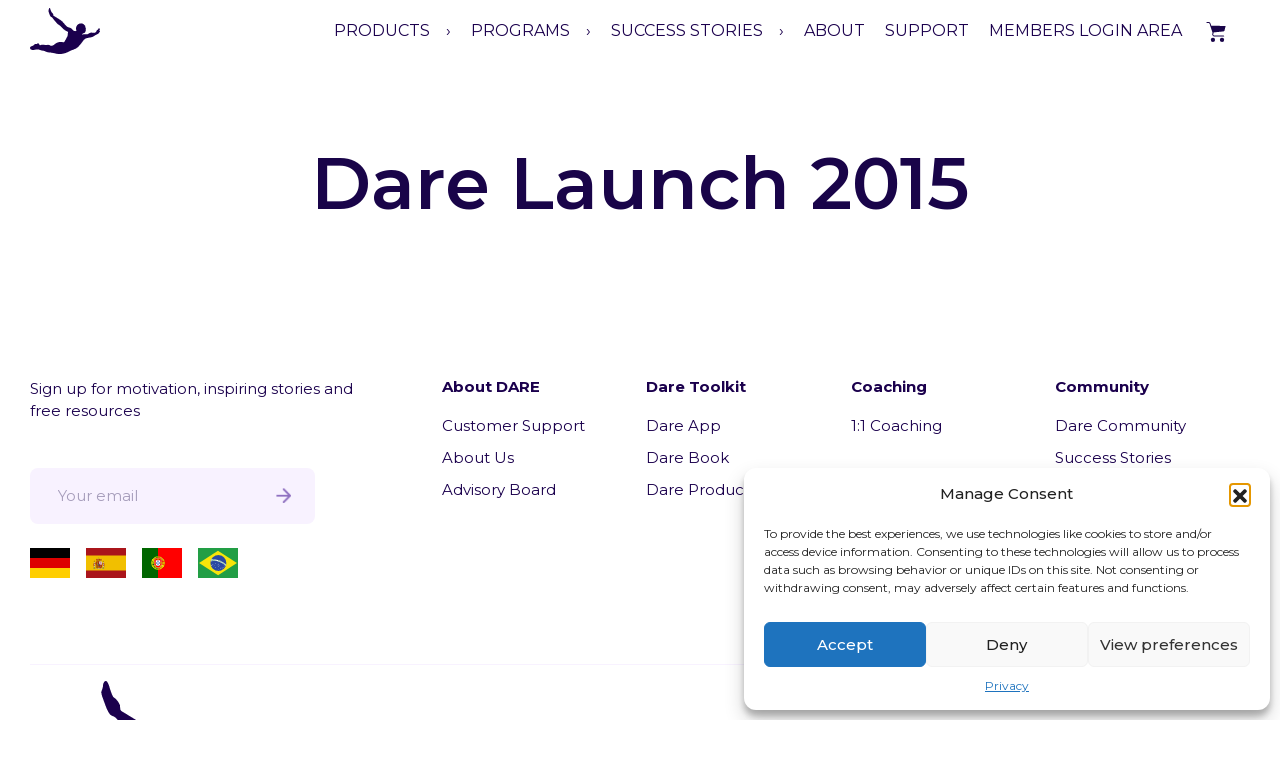

--- FILE ---
content_type: text/html; charset=utf-8
request_url: https://www.google.com/recaptcha/api2/anchor?ar=1&k=6LeOx8opAAAAANPTo5lxuvGn2ZE2yjGuNmxAkJsa&co=aHR0cHM6Ly93d3cuZGFyZXJlc3BvbnNlLmNvbTo0NDM.&hl=en&v=PoyoqOPhxBO7pBk68S4YbpHZ&size=invisible&anchor-ms=20000&execute-ms=30000&cb=qak9kop46wem
body_size: 48803
content:
<!DOCTYPE HTML><html dir="ltr" lang="en"><head><meta http-equiv="Content-Type" content="text/html; charset=UTF-8">
<meta http-equiv="X-UA-Compatible" content="IE=edge">
<title>reCAPTCHA</title>
<style type="text/css">
/* cyrillic-ext */
@font-face {
  font-family: 'Roboto';
  font-style: normal;
  font-weight: 400;
  font-stretch: 100%;
  src: url(//fonts.gstatic.com/s/roboto/v48/KFO7CnqEu92Fr1ME7kSn66aGLdTylUAMa3GUBHMdazTgWw.woff2) format('woff2');
  unicode-range: U+0460-052F, U+1C80-1C8A, U+20B4, U+2DE0-2DFF, U+A640-A69F, U+FE2E-FE2F;
}
/* cyrillic */
@font-face {
  font-family: 'Roboto';
  font-style: normal;
  font-weight: 400;
  font-stretch: 100%;
  src: url(//fonts.gstatic.com/s/roboto/v48/KFO7CnqEu92Fr1ME7kSn66aGLdTylUAMa3iUBHMdazTgWw.woff2) format('woff2');
  unicode-range: U+0301, U+0400-045F, U+0490-0491, U+04B0-04B1, U+2116;
}
/* greek-ext */
@font-face {
  font-family: 'Roboto';
  font-style: normal;
  font-weight: 400;
  font-stretch: 100%;
  src: url(//fonts.gstatic.com/s/roboto/v48/KFO7CnqEu92Fr1ME7kSn66aGLdTylUAMa3CUBHMdazTgWw.woff2) format('woff2');
  unicode-range: U+1F00-1FFF;
}
/* greek */
@font-face {
  font-family: 'Roboto';
  font-style: normal;
  font-weight: 400;
  font-stretch: 100%;
  src: url(//fonts.gstatic.com/s/roboto/v48/KFO7CnqEu92Fr1ME7kSn66aGLdTylUAMa3-UBHMdazTgWw.woff2) format('woff2');
  unicode-range: U+0370-0377, U+037A-037F, U+0384-038A, U+038C, U+038E-03A1, U+03A3-03FF;
}
/* math */
@font-face {
  font-family: 'Roboto';
  font-style: normal;
  font-weight: 400;
  font-stretch: 100%;
  src: url(//fonts.gstatic.com/s/roboto/v48/KFO7CnqEu92Fr1ME7kSn66aGLdTylUAMawCUBHMdazTgWw.woff2) format('woff2');
  unicode-range: U+0302-0303, U+0305, U+0307-0308, U+0310, U+0312, U+0315, U+031A, U+0326-0327, U+032C, U+032F-0330, U+0332-0333, U+0338, U+033A, U+0346, U+034D, U+0391-03A1, U+03A3-03A9, U+03B1-03C9, U+03D1, U+03D5-03D6, U+03F0-03F1, U+03F4-03F5, U+2016-2017, U+2034-2038, U+203C, U+2040, U+2043, U+2047, U+2050, U+2057, U+205F, U+2070-2071, U+2074-208E, U+2090-209C, U+20D0-20DC, U+20E1, U+20E5-20EF, U+2100-2112, U+2114-2115, U+2117-2121, U+2123-214F, U+2190, U+2192, U+2194-21AE, U+21B0-21E5, U+21F1-21F2, U+21F4-2211, U+2213-2214, U+2216-22FF, U+2308-230B, U+2310, U+2319, U+231C-2321, U+2336-237A, U+237C, U+2395, U+239B-23B7, U+23D0, U+23DC-23E1, U+2474-2475, U+25AF, U+25B3, U+25B7, U+25BD, U+25C1, U+25CA, U+25CC, U+25FB, U+266D-266F, U+27C0-27FF, U+2900-2AFF, U+2B0E-2B11, U+2B30-2B4C, U+2BFE, U+3030, U+FF5B, U+FF5D, U+1D400-1D7FF, U+1EE00-1EEFF;
}
/* symbols */
@font-face {
  font-family: 'Roboto';
  font-style: normal;
  font-weight: 400;
  font-stretch: 100%;
  src: url(//fonts.gstatic.com/s/roboto/v48/KFO7CnqEu92Fr1ME7kSn66aGLdTylUAMaxKUBHMdazTgWw.woff2) format('woff2');
  unicode-range: U+0001-000C, U+000E-001F, U+007F-009F, U+20DD-20E0, U+20E2-20E4, U+2150-218F, U+2190, U+2192, U+2194-2199, U+21AF, U+21E6-21F0, U+21F3, U+2218-2219, U+2299, U+22C4-22C6, U+2300-243F, U+2440-244A, U+2460-24FF, U+25A0-27BF, U+2800-28FF, U+2921-2922, U+2981, U+29BF, U+29EB, U+2B00-2BFF, U+4DC0-4DFF, U+FFF9-FFFB, U+10140-1018E, U+10190-1019C, U+101A0, U+101D0-101FD, U+102E0-102FB, U+10E60-10E7E, U+1D2C0-1D2D3, U+1D2E0-1D37F, U+1F000-1F0FF, U+1F100-1F1AD, U+1F1E6-1F1FF, U+1F30D-1F30F, U+1F315, U+1F31C, U+1F31E, U+1F320-1F32C, U+1F336, U+1F378, U+1F37D, U+1F382, U+1F393-1F39F, U+1F3A7-1F3A8, U+1F3AC-1F3AF, U+1F3C2, U+1F3C4-1F3C6, U+1F3CA-1F3CE, U+1F3D4-1F3E0, U+1F3ED, U+1F3F1-1F3F3, U+1F3F5-1F3F7, U+1F408, U+1F415, U+1F41F, U+1F426, U+1F43F, U+1F441-1F442, U+1F444, U+1F446-1F449, U+1F44C-1F44E, U+1F453, U+1F46A, U+1F47D, U+1F4A3, U+1F4B0, U+1F4B3, U+1F4B9, U+1F4BB, U+1F4BF, U+1F4C8-1F4CB, U+1F4D6, U+1F4DA, U+1F4DF, U+1F4E3-1F4E6, U+1F4EA-1F4ED, U+1F4F7, U+1F4F9-1F4FB, U+1F4FD-1F4FE, U+1F503, U+1F507-1F50B, U+1F50D, U+1F512-1F513, U+1F53E-1F54A, U+1F54F-1F5FA, U+1F610, U+1F650-1F67F, U+1F687, U+1F68D, U+1F691, U+1F694, U+1F698, U+1F6AD, U+1F6B2, U+1F6B9-1F6BA, U+1F6BC, U+1F6C6-1F6CF, U+1F6D3-1F6D7, U+1F6E0-1F6EA, U+1F6F0-1F6F3, U+1F6F7-1F6FC, U+1F700-1F7FF, U+1F800-1F80B, U+1F810-1F847, U+1F850-1F859, U+1F860-1F887, U+1F890-1F8AD, U+1F8B0-1F8BB, U+1F8C0-1F8C1, U+1F900-1F90B, U+1F93B, U+1F946, U+1F984, U+1F996, U+1F9E9, U+1FA00-1FA6F, U+1FA70-1FA7C, U+1FA80-1FA89, U+1FA8F-1FAC6, U+1FACE-1FADC, U+1FADF-1FAE9, U+1FAF0-1FAF8, U+1FB00-1FBFF;
}
/* vietnamese */
@font-face {
  font-family: 'Roboto';
  font-style: normal;
  font-weight: 400;
  font-stretch: 100%;
  src: url(//fonts.gstatic.com/s/roboto/v48/KFO7CnqEu92Fr1ME7kSn66aGLdTylUAMa3OUBHMdazTgWw.woff2) format('woff2');
  unicode-range: U+0102-0103, U+0110-0111, U+0128-0129, U+0168-0169, U+01A0-01A1, U+01AF-01B0, U+0300-0301, U+0303-0304, U+0308-0309, U+0323, U+0329, U+1EA0-1EF9, U+20AB;
}
/* latin-ext */
@font-face {
  font-family: 'Roboto';
  font-style: normal;
  font-weight: 400;
  font-stretch: 100%;
  src: url(//fonts.gstatic.com/s/roboto/v48/KFO7CnqEu92Fr1ME7kSn66aGLdTylUAMa3KUBHMdazTgWw.woff2) format('woff2');
  unicode-range: U+0100-02BA, U+02BD-02C5, U+02C7-02CC, U+02CE-02D7, U+02DD-02FF, U+0304, U+0308, U+0329, U+1D00-1DBF, U+1E00-1E9F, U+1EF2-1EFF, U+2020, U+20A0-20AB, U+20AD-20C0, U+2113, U+2C60-2C7F, U+A720-A7FF;
}
/* latin */
@font-face {
  font-family: 'Roboto';
  font-style: normal;
  font-weight: 400;
  font-stretch: 100%;
  src: url(//fonts.gstatic.com/s/roboto/v48/KFO7CnqEu92Fr1ME7kSn66aGLdTylUAMa3yUBHMdazQ.woff2) format('woff2');
  unicode-range: U+0000-00FF, U+0131, U+0152-0153, U+02BB-02BC, U+02C6, U+02DA, U+02DC, U+0304, U+0308, U+0329, U+2000-206F, U+20AC, U+2122, U+2191, U+2193, U+2212, U+2215, U+FEFF, U+FFFD;
}
/* cyrillic-ext */
@font-face {
  font-family: 'Roboto';
  font-style: normal;
  font-weight: 500;
  font-stretch: 100%;
  src: url(//fonts.gstatic.com/s/roboto/v48/KFO7CnqEu92Fr1ME7kSn66aGLdTylUAMa3GUBHMdazTgWw.woff2) format('woff2');
  unicode-range: U+0460-052F, U+1C80-1C8A, U+20B4, U+2DE0-2DFF, U+A640-A69F, U+FE2E-FE2F;
}
/* cyrillic */
@font-face {
  font-family: 'Roboto';
  font-style: normal;
  font-weight: 500;
  font-stretch: 100%;
  src: url(//fonts.gstatic.com/s/roboto/v48/KFO7CnqEu92Fr1ME7kSn66aGLdTylUAMa3iUBHMdazTgWw.woff2) format('woff2');
  unicode-range: U+0301, U+0400-045F, U+0490-0491, U+04B0-04B1, U+2116;
}
/* greek-ext */
@font-face {
  font-family: 'Roboto';
  font-style: normal;
  font-weight: 500;
  font-stretch: 100%;
  src: url(//fonts.gstatic.com/s/roboto/v48/KFO7CnqEu92Fr1ME7kSn66aGLdTylUAMa3CUBHMdazTgWw.woff2) format('woff2');
  unicode-range: U+1F00-1FFF;
}
/* greek */
@font-face {
  font-family: 'Roboto';
  font-style: normal;
  font-weight: 500;
  font-stretch: 100%;
  src: url(//fonts.gstatic.com/s/roboto/v48/KFO7CnqEu92Fr1ME7kSn66aGLdTylUAMa3-UBHMdazTgWw.woff2) format('woff2');
  unicode-range: U+0370-0377, U+037A-037F, U+0384-038A, U+038C, U+038E-03A1, U+03A3-03FF;
}
/* math */
@font-face {
  font-family: 'Roboto';
  font-style: normal;
  font-weight: 500;
  font-stretch: 100%;
  src: url(//fonts.gstatic.com/s/roboto/v48/KFO7CnqEu92Fr1ME7kSn66aGLdTylUAMawCUBHMdazTgWw.woff2) format('woff2');
  unicode-range: U+0302-0303, U+0305, U+0307-0308, U+0310, U+0312, U+0315, U+031A, U+0326-0327, U+032C, U+032F-0330, U+0332-0333, U+0338, U+033A, U+0346, U+034D, U+0391-03A1, U+03A3-03A9, U+03B1-03C9, U+03D1, U+03D5-03D6, U+03F0-03F1, U+03F4-03F5, U+2016-2017, U+2034-2038, U+203C, U+2040, U+2043, U+2047, U+2050, U+2057, U+205F, U+2070-2071, U+2074-208E, U+2090-209C, U+20D0-20DC, U+20E1, U+20E5-20EF, U+2100-2112, U+2114-2115, U+2117-2121, U+2123-214F, U+2190, U+2192, U+2194-21AE, U+21B0-21E5, U+21F1-21F2, U+21F4-2211, U+2213-2214, U+2216-22FF, U+2308-230B, U+2310, U+2319, U+231C-2321, U+2336-237A, U+237C, U+2395, U+239B-23B7, U+23D0, U+23DC-23E1, U+2474-2475, U+25AF, U+25B3, U+25B7, U+25BD, U+25C1, U+25CA, U+25CC, U+25FB, U+266D-266F, U+27C0-27FF, U+2900-2AFF, U+2B0E-2B11, U+2B30-2B4C, U+2BFE, U+3030, U+FF5B, U+FF5D, U+1D400-1D7FF, U+1EE00-1EEFF;
}
/* symbols */
@font-face {
  font-family: 'Roboto';
  font-style: normal;
  font-weight: 500;
  font-stretch: 100%;
  src: url(//fonts.gstatic.com/s/roboto/v48/KFO7CnqEu92Fr1ME7kSn66aGLdTylUAMaxKUBHMdazTgWw.woff2) format('woff2');
  unicode-range: U+0001-000C, U+000E-001F, U+007F-009F, U+20DD-20E0, U+20E2-20E4, U+2150-218F, U+2190, U+2192, U+2194-2199, U+21AF, U+21E6-21F0, U+21F3, U+2218-2219, U+2299, U+22C4-22C6, U+2300-243F, U+2440-244A, U+2460-24FF, U+25A0-27BF, U+2800-28FF, U+2921-2922, U+2981, U+29BF, U+29EB, U+2B00-2BFF, U+4DC0-4DFF, U+FFF9-FFFB, U+10140-1018E, U+10190-1019C, U+101A0, U+101D0-101FD, U+102E0-102FB, U+10E60-10E7E, U+1D2C0-1D2D3, U+1D2E0-1D37F, U+1F000-1F0FF, U+1F100-1F1AD, U+1F1E6-1F1FF, U+1F30D-1F30F, U+1F315, U+1F31C, U+1F31E, U+1F320-1F32C, U+1F336, U+1F378, U+1F37D, U+1F382, U+1F393-1F39F, U+1F3A7-1F3A8, U+1F3AC-1F3AF, U+1F3C2, U+1F3C4-1F3C6, U+1F3CA-1F3CE, U+1F3D4-1F3E0, U+1F3ED, U+1F3F1-1F3F3, U+1F3F5-1F3F7, U+1F408, U+1F415, U+1F41F, U+1F426, U+1F43F, U+1F441-1F442, U+1F444, U+1F446-1F449, U+1F44C-1F44E, U+1F453, U+1F46A, U+1F47D, U+1F4A3, U+1F4B0, U+1F4B3, U+1F4B9, U+1F4BB, U+1F4BF, U+1F4C8-1F4CB, U+1F4D6, U+1F4DA, U+1F4DF, U+1F4E3-1F4E6, U+1F4EA-1F4ED, U+1F4F7, U+1F4F9-1F4FB, U+1F4FD-1F4FE, U+1F503, U+1F507-1F50B, U+1F50D, U+1F512-1F513, U+1F53E-1F54A, U+1F54F-1F5FA, U+1F610, U+1F650-1F67F, U+1F687, U+1F68D, U+1F691, U+1F694, U+1F698, U+1F6AD, U+1F6B2, U+1F6B9-1F6BA, U+1F6BC, U+1F6C6-1F6CF, U+1F6D3-1F6D7, U+1F6E0-1F6EA, U+1F6F0-1F6F3, U+1F6F7-1F6FC, U+1F700-1F7FF, U+1F800-1F80B, U+1F810-1F847, U+1F850-1F859, U+1F860-1F887, U+1F890-1F8AD, U+1F8B0-1F8BB, U+1F8C0-1F8C1, U+1F900-1F90B, U+1F93B, U+1F946, U+1F984, U+1F996, U+1F9E9, U+1FA00-1FA6F, U+1FA70-1FA7C, U+1FA80-1FA89, U+1FA8F-1FAC6, U+1FACE-1FADC, U+1FADF-1FAE9, U+1FAF0-1FAF8, U+1FB00-1FBFF;
}
/* vietnamese */
@font-face {
  font-family: 'Roboto';
  font-style: normal;
  font-weight: 500;
  font-stretch: 100%;
  src: url(//fonts.gstatic.com/s/roboto/v48/KFO7CnqEu92Fr1ME7kSn66aGLdTylUAMa3OUBHMdazTgWw.woff2) format('woff2');
  unicode-range: U+0102-0103, U+0110-0111, U+0128-0129, U+0168-0169, U+01A0-01A1, U+01AF-01B0, U+0300-0301, U+0303-0304, U+0308-0309, U+0323, U+0329, U+1EA0-1EF9, U+20AB;
}
/* latin-ext */
@font-face {
  font-family: 'Roboto';
  font-style: normal;
  font-weight: 500;
  font-stretch: 100%;
  src: url(//fonts.gstatic.com/s/roboto/v48/KFO7CnqEu92Fr1ME7kSn66aGLdTylUAMa3KUBHMdazTgWw.woff2) format('woff2');
  unicode-range: U+0100-02BA, U+02BD-02C5, U+02C7-02CC, U+02CE-02D7, U+02DD-02FF, U+0304, U+0308, U+0329, U+1D00-1DBF, U+1E00-1E9F, U+1EF2-1EFF, U+2020, U+20A0-20AB, U+20AD-20C0, U+2113, U+2C60-2C7F, U+A720-A7FF;
}
/* latin */
@font-face {
  font-family: 'Roboto';
  font-style: normal;
  font-weight: 500;
  font-stretch: 100%;
  src: url(//fonts.gstatic.com/s/roboto/v48/KFO7CnqEu92Fr1ME7kSn66aGLdTylUAMa3yUBHMdazQ.woff2) format('woff2');
  unicode-range: U+0000-00FF, U+0131, U+0152-0153, U+02BB-02BC, U+02C6, U+02DA, U+02DC, U+0304, U+0308, U+0329, U+2000-206F, U+20AC, U+2122, U+2191, U+2193, U+2212, U+2215, U+FEFF, U+FFFD;
}
/* cyrillic-ext */
@font-face {
  font-family: 'Roboto';
  font-style: normal;
  font-weight: 900;
  font-stretch: 100%;
  src: url(//fonts.gstatic.com/s/roboto/v48/KFO7CnqEu92Fr1ME7kSn66aGLdTylUAMa3GUBHMdazTgWw.woff2) format('woff2');
  unicode-range: U+0460-052F, U+1C80-1C8A, U+20B4, U+2DE0-2DFF, U+A640-A69F, U+FE2E-FE2F;
}
/* cyrillic */
@font-face {
  font-family: 'Roboto';
  font-style: normal;
  font-weight: 900;
  font-stretch: 100%;
  src: url(//fonts.gstatic.com/s/roboto/v48/KFO7CnqEu92Fr1ME7kSn66aGLdTylUAMa3iUBHMdazTgWw.woff2) format('woff2');
  unicode-range: U+0301, U+0400-045F, U+0490-0491, U+04B0-04B1, U+2116;
}
/* greek-ext */
@font-face {
  font-family: 'Roboto';
  font-style: normal;
  font-weight: 900;
  font-stretch: 100%;
  src: url(//fonts.gstatic.com/s/roboto/v48/KFO7CnqEu92Fr1ME7kSn66aGLdTylUAMa3CUBHMdazTgWw.woff2) format('woff2');
  unicode-range: U+1F00-1FFF;
}
/* greek */
@font-face {
  font-family: 'Roboto';
  font-style: normal;
  font-weight: 900;
  font-stretch: 100%;
  src: url(//fonts.gstatic.com/s/roboto/v48/KFO7CnqEu92Fr1ME7kSn66aGLdTylUAMa3-UBHMdazTgWw.woff2) format('woff2');
  unicode-range: U+0370-0377, U+037A-037F, U+0384-038A, U+038C, U+038E-03A1, U+03A3-03FF;
}
/* math */
@font-face {
  font-family: 'Roboto';
  font-style: normal;
  font-weight: 900;
  font-stretch: 100%;
  src: url(//fonts.gstatic.com/s/roboto/v48/KFO7CnqEu92Fr1ME7kSn66aGLdTylUAMawCUBHMdazTgWw.woff2) format('woff2');
  unicode-range: U+0302-0303, U+0305, U+0307-0308, U+0310, U+0312, U+0315, U+031A, U+0326-0327, U+032C, U+032F-0330, U+0332-0333, U+0338, U+033A, U+0346, U+034D, U+0391-03A1, U+03A3-03A9, U+03B1-03C9, U+03D1, U+03D5-03D6, U+03F0-03F1, U+03F4-03F5, U+2016-2017, U+2034-2038, U+203C, U+2040, U+2043, U+2047, U+2050, U+2057, U+205F, U+2070-2071, U+2074-208E, U+2090-209C, U+20D0-20DC, U+20E1, U+20E5-20EF, U+2100-2112, U+2114-2115, U+2117-2121, U+2123-214F, U+2190, U+2192, U+2194-21AE, U+21B0-21E5, U+21F1-21F2, U+21F4-2211, U+2213-2214, U+2216-22FF, U+2308-230B, U+2310, U+2319, U+231C-2321, U+2336-237A, U+237C, U+2395, U+239B-23B7, U+23D0, U+23DC-23E1, U+2474-2475, U+25AF, U+25B3, U+25B7, U+25BD, U+25C1, U+25CA, U+25CC, U+25FB, U+266D-266F, U+27C0-27FF, U+2900-2AFF, U+2B0E-2B11, U+2B30-2B4C, U+2BFE, U+3030, U+FF5B, U+FF5D, U+1D400-1D7FF, U+1EE00-1EEFF;
}
/* symbols */
@font-face {
  font-family: 'Roboto';
  font-style: normal;
  font-weight: 900;
  font-stretch: 100%;
  src: url(//fonts.gstatic.com/s/roboto/v48/KFO7CnqEu92Fr1ME7kSn66aGLdTylUAMaxKUBHMdazTgWw.woff2) format('woff2');
  unicode-range: U+0001-000C, U+000E-001F, U+007F-009F, U+20DD-20E0, U+20E2-20E4, U+2150-218F, U+2190, U+2192, U+2194-2199, U+21AF, U+21E6-21F0, U+21F3, U+2218-2219, U+2299, U+22C4-22C6, U+2300-243F, U+2440-244A, U+2460-24FF, U+25A0-27BF, U+2800-28FF, U+2921-2922, U+2981, U+29BF, U+29EB, U+2B00-2BFF, U+4DC0-4DFF, U+FFF9-FFFB, U+10140-1018E, U+10190-1019C, U+101A0, U+101D0-101FD, U+102E0-102FB, U+10E60-10E7E, U+1D2C0-1D2D3, U+1D2E0-1D37F, U+1F000-1F0FF, U+1F100-1F1AD, U+1F1E6-1F1FF, U+1F30D-1F30F, U+1F315, U+1F31C, U+1F31E, U+1F320-1F32C, U+1F336, U+1F378, U+1F37D, U+1F382, U+1F393-1F39F, U+1F3A7-1F3A8, U+1F3AC-1F3AF, U+1F3C2, U+1F3C4-1F3C6, U+1F3CA-1F3CE, U+1F3D4-1F3E0, U+1F3ED, U+1F3F1-1F3F3, U+1F3F5-1F3F7, U+1F408, U+1F415, U+1F41F, U+1F426, U+1F43F, U+1F441-1F442, U+1F444, U+1F446-1F449, U+1F44C-1F44E, U+1F453, U+1F46A, U+1F47D, U+1F4A3, U+1F4B0, U+1F4B3, U+1F4B9, U+1F4BB, U+1F4BF, U+1F4C8-1F4CB, U+1F4D6, U+1F4DA, U+1F4DF, U+1F4E3-1F4E6, U+1F4EA-1F4ED, U+1F4F7, U+1F4F9-1F4FB, U+1F4FD-1F4FE, U+1F503, U+1F507-1F50B, U+1F50D, U+1F512-1F513, U+1F53E-1F54A, U+1F54F-1F5FA, U+1F610, U+1F650-1F67F, U+1F687, U+1F68D, U+1F691, U+1F694, U+1F698, U+1F6AD, U+1F6B2, U+1F6B9-1F6BA, U+1F6BC, U+1F6C6-1F6CF, U+1F6D3-1F6D7, U+1F6E0-1F6EA, U+1F6F0-1F6F3, U+1F6F7-1F6FC, U+1F700-1F7FF, U+1F800-1F80B, U+1F810-1F847, U+1F850-1F859, U+1F860-1F887, U+1F890-1F8AD, U+1F8B0-1F8BB, U+1F8C0-1F8C1, U+1F900-1F90B, U+1F93B, U+1F946, U+1F984, U+1F996, U+1F9E9, U+1FA00-1FA6F, U+1FA70-1FA7C, U+1FA80-1FA89, U+1FA8F-1FAC6, U+1FACE-1FADC, U+1FADF-1FAE9, U+1FAF0-1FAF8, U+1FB00-1FBFF;
}
/* vietnamese */
@font-face {
  font-family: 'Roboto';
  font-style: normal;
  font-weight: 900;
  font-stretch: 100%;
  src: url(//fonts.gstatic.com/s/roboto/v48/KFO7CnqEu92Fr1ME7kSn66aGLdTylUAMa3OUBHMdazTgWw.woff2) format('woff2');
  unicode-range: U+0102-0103, U+0110-0111, U+0128-0129, U+0168-0169, U+01A0-01A1, U+01AF-01B0, U+0300-0301, U+0303-0304, U+0308-0309, U+0323, U+0329, U+1EA0-1EF9, U+20AB;
}
/* latin-ext */
@font-face {
  font-family: 'Roboto';
  font-style: normal;
  font-weight: 900;
  font-stretch: 100%;
  src: url(//fonts.gstatic.com/s/roboto/v48/KFO7CnqEu92Fr1ME7kSn66aGLdTylUAMa3KUBHMdazTgWw.woff2) format('woff2');
  unicode-range: U+0100-02BA, U+02BD-02C5, U+02C7-02CC, U+02CE-02D7, U+02DD-02FF, U+0304, U+0308, U+0329, U+1D00-1DBF, U+1E00-1E9F, U+1EF2-1EFF, U+2020, U+20A0-20AB, U+20AD-20C0, U+2113, U+2C60-2C7F, U+A720-A7FF;
}
/* latin */
@font-face {
  font-family: 'Roboto';
  font-style: normal;
  font-weight: 900;
  font-stretch: 100%;
  src: url(//fonts.gstatic.com/s/roboto/v48/KFO7CnqEu92Fr1ME7kSn66aGLdTylUAMa3yUBHMdazQ.woff2) format('woff2');
  unicode-range: U+0000-00FF, U+0131, U+0152-0153, U+02BB-02BC, U+02C6, U+02DA, U+02DC, U+0304, U+0308, U+0329, U+2000-206F, U+20AC, U+2122, U+2191, U+2193, U+2212, U+2215, U+FEFF, U+FFFD;
}

</style>
<link rel="stylesheet" type="text/css" href="https://www.gstatic.com/recaptcha/releases/PoyoqOPhxBO7pBk68S4YbpHZ/styles__ltr.css">
<script nonce="PWqB58Ry9ky9Wg8FgDQ4Bw" type="text/javascript">window['__recaptcha_api'] = 'https://www.google.com/recaptcha/api2/';</script>
<script type="text/javascript" src="https://www.gstatic.com/recaptcha/releases/PoyoqOPhxBO7pBk68S4YbpHZ/recaptcha__en.js" nonce="PWqB58Ry9ky9Wg8FgDQ4Bw">
      
    </script></head>
<body><div id="rc-anchor-alert" class="rc-anchor-alert"></div>
<input type="hidden" id="recaptcha-token" value="[base64]">
<script type="text/javascript" nonce="PWqB58Ry9ky9Wg8FgDQ4Bw">
      recaptcha.anchor.Main.init("[\x22ainput\x22,[\x22bgdata\x22,\x22\x22,\[base64]/[base64]/MjU1Ong/[base64]/[base64]/[base64]/[base64]/[base64]/[base64]/[base64]/[base64]/[base64]/[base64]/[base64]/[base64]/[base64]/[base64]/[base64]\\u003d\x22,\[base64]\\u003d\x22,\x22w5/Dv8KRV1nCosKqw7XDsRTChXrDjRTCjTcRwpfCq8Kaw6DDhzcaBW1PwpxNdsKTwrYDwonDpz7Dtx3DvV59bjrCtsKTw6DDocOhci7DhHLCvVHDuSDCmMKyXsKsMMOjwpZCBMK4w5BwV8KjwrY/[base64]/DulXDnMO4PcKnYsOWw6k/GsOpH8Kqw5oGwofCqMKmw7nDiBzDt8OocsKQfD9rTQHDscOGDsOUw63DqcKgwpZ4w7zDuQ40JXbChSYmVUQAHkcBw74JKcOlwplZDhzCgDHDv8Odwp12wrxyNsK1JVHDoyw8bsK+dR1Gw5rCocOOd8KafkFEw7tLIm/[base64]/CrsKBw7DDsR4HXncTw6tzwqzDmMKQwrEVGMO/wqTDng9WwoDCi1XDjTvDjcKrw7IFwqgpb3powqZlIMKPwpIkYWXCoCrCjHR2w6lBwpdrG0rDpxDDqcKDwoBoJcOKwq/CtMOaYTgNw4pKcBM3w7wKNMKqw75mwo5pwog3WsKjAMKwwrBaUCBHO13CsjJIF3fDuMKRDcKnMcOFM8KCC2Y+w5wTfQ/[base64]/woDCmUVQwppNw692RSXCjcOoAsODwq3CgFAiQhFyHxPDmsOOw7jDucKaw7RaaMO/cWFUwpHClSRWw7zDgsKaPy/DvMKewqIzInbCgyN/wq0AworCnnkeb8OTTGpRw7o6GsKLwpcOwqhBW8OBL8ORw4t6JRfDiHbCm8KpdMKjOMKDDsKrw6PClMO3wpAbw6XDn2slw5bDvDPCmWZxw58TfsK3XgrCjsOMwrXDgcOUPMKgeMKeM3Nuw5Zawo8hNsOlw7/[base64]/w7TDqMKWwqVVw7HCuShywp/[base64]/Bj3CgMKiLcObfcOQwpsdw6bDom/CvMKjCsKnXcK/w78sLsOpwrN/wrLDvsKZazIALMK7w4s8A8KlZmrCusOlwoh+PsOfw73Cm0PCmyUTw6YIwrl/KMK2YsKkZi7DtVk/b8KYwrLCjMKHw7XDscOZw7zDux3DsUPDhMO8wqbCv8K8w4rCgmzDtcKQCMKdRlTDmcOSwovDl8OFw5fCo8KDwrJZZcKew69KbAkwwrMSwqwZEsKSworDsBzDtMK7w4/DjsOPOUNuwq9AwrzDtsKHwrooC8KYNUfDs8OXwqbCrsKFwqbCjCTDkSzCjMOBw5DDiMOXwociwoVKOMKVwrcnwoxeZ8OzwqdUcMKfw5hdNcK/w7ZQw7pywpLDj0DCrQrCu3TCucO5P8Knw4pLwrrDqMO7DMKeJT8HV8K0Xh5vRcOnOMONV8OyMcOvw4fDqmHCh8KDw6bCgxTDig5wUhXCogUaw5Nqw4AEwq/CpCrDkDnDv8K/[base64]/[base64]/DncOIw6FFwpzCk8K7bMKLwp8pfcKMwqfCjzckXcK6wqwgwqgywpXDkMKywqdvFcKnDsKJwoLDl3rDjmfDjUp0bg0ZMU/CtMKSNsO0JHhsZEzDlg9cFwUxwr0jOXXDhzNUChbCsAlTwrdwwqJYG8ONbcO2wrfDpMKzZcOvw7AbOiMcX8K9wpLDnMOPwp5jw6cgw77DrsKEAcOGwpEAbcKIwoUEw6/CgsO4w5BOKMOBKMOxW8Omw5t3w5hDw714w5LCrQUWw6PCocKkw7xfFMOJcgTCqMKUdBzCjULDiMOowrrDtTcBw7TCncO9YsKvbsOGwqIyS1tbw53Dn8KxwrIEbw3DrsK9wpXDn0QPw6fDtcOTT1TDlMO/[base64]/RMOxwoIlOMKzRcKzwpwCw4TClMOWfz3CucOcw7vCjMOQw6vCj8KMZmAQw7p6C33DrMKmw6TClcOhw43DmcO9woXCqHDDjHwUw6/DscKmJFZTXCDCkhtTwqvDg8K/[base64]/Ct8OYworCrBN2w4UUw5fCp8Kcw64xD8Oewp3CpznCvRrDm8KUw4E8T8KVwoghw7bDgMK8wrfCvk7CngECb8Owwpp1WsKkNMKyDBdPRjZTwpfDqcKMbWsvWcOPwqcIw54+w6oFPjpgbAgkAMKlQcOPwoLDssKAw4vCu3/[base64]/wpLCo0rDmFfDrMKQwpjCozrDmTLCg8OLGcKeJsKaw4LCg8O5OcK3RsOBwobChDHCiRrChAJvwpfCo8OiLFdowrDCljZLw40Aw4hXwqFsL3FvwqcMwp1IUiAVRknDhjTDmsONdglgwqQYHAbCvHAga8KLGcOOw5bCiTXDusKYwq7ChcK5VsK6QX/CshNnw6/[base64]/[base64]/[base64]/[base64]/[base64]/CgFNAw7LCpsO3w44ue8KZwqHDhsKjE8OzwpTDscO7w6bCgCjClmxKWmTDgsKiB2NfwrnDhcK5wotfwqLDusOqwqjClWpmVTU6wo1nwqvCizl7w7siwplVwqvCi8OnAcObXMK4w4/[base64]/[base64]/DosKtCWxJw7Y1w4JfwrfCjULDscOrSEnDv8OZwqVSwpAEw6YTw73Cv1YZB8KdYcOcw6daw5QjPMOhTTYEE3rCmATDs8ONwqXDg0REw5zCmFjDm8K8KkXClMOmBMOfw48/LRrCvXQlW1PDlMKvTcOPw4QJwqFTIQshw5fDucKzJ8KBw4B8wq/Cq8KceMO6TgQGwrw6SMKrwq3CnDbCgsO4aMOuc2HDu3VeNcOQw5kiw7zDhsOjCU1RCHdLwqEnwokvEMOtw4YTwpPDqE5Ywp/CmFZbwoHDhCFFUcO/w5rDicKyw73DmBFVGWjClsOETBZoYcO9DRjCmzHCkMOpdWbCjxICKgXDs2fCjMO1w6/ChMOhIWjCki4Ywo3DuC4uwq3CusO4wqdpwrvCo3FXQSfDscOww61vAMOww7HDi3jDg8KBeTjCkhZNwonCiMOmwoArwplHN8KHATxzQMKmw7gqSsO6YsOFwojCmcKyw7/DohlnEsKvVcOjVT/DvjtJwp8zw5U2TMO6w6HDnxjCuT9/[base64]/[base64]/[base64]/[base64]/DpcKQWSLDpCtdcFzCosOJCsOUw4YLCld8eMKQKcOqwo8SWsOGw5zDiUgtBwLCswR3wrMRwq/CvUnDmCtsw4hrwoLCm3DDqsKkScKGwovCoBFjw63Dm3tmMsKDcUs4w7BQw5Enw4Ibwp9wc8OiKsOMCcODY8OzbcO8w4XDjBTCuAzCicKfw5rDuMKLdm/DiRECwo/CgcOVwrPCrMKCEiZjwodZwq7Dki8jB8Kcw4HChgodwolTw6o8dsOKwqbDnFsWTm53MsKCJcOCwoEQJ8ORB1jDjcOTOMO/VcOvwpYLUMOIfMKvw6JrSwPCvwXDgxxAw6lTQRDDg8K5YsOawqoXTsKSesKlMUTCmcOnScKXw5HCrsKPARBmwpVSwrfDsVdWwpDDkBhfwrPCm8KlR1FTJjEodMO2HkPCphpBcjZsFRDCiyvDscOPM2gqw4hxRcOHL8KMAsOwwqpqw6LDhhsFYwzCqgoGWBVAwqFMfW/Dj8OJJl3Dr3VvwrBsHRAjwpDDo8KIw6LDj8OLwoh5w4XCoA1vwp7Dt8OSw7DCmsKbbQhePMOMdzvCk8K5ZcOpPAfCvDZ0w4fCm8OUwoTDp8K7w5YtUsOrPRnDhsOww7wlw4fDnD/DlMOtaMOtL8KeXcKheWtJw4gMK8OiNivDtsObZjDCkm/DnS4dbsOyw5YswrZ9woFYw5dBwpVGw59QInwqwodJw4AVXGjDmMK+DsOMXcKGPsKHYMKCYHrDmic7w55sLxTCucONA3gAfsKrBBDCksOfNsO/wr3CvsO4ZAXDoMKJODnCu8Kgw6DCrsOgwokOS8KVw7VrNCXDnnfCnkbCoMOoe8KzO8OcQnFCwqnDsCZsw4nCjgxKCMOkw5NvDFoSw5vDlMO8BsKcET0yck3DpsK+w7Vbw6DDgTXChXrCvFjDomZtw7/DtcO9w7VxKcOWwrrCpMKGw4kCX8O0wqXCqcK9aMOuR8Oiw5tpFiJbwrXDrRzDscOnXMOdwp8wwqJMQcOyW8OowpMXw74BcgnDmz1xw6rCkQAQw4oGJynDn8KQw4/Cn0LCqCZOUcOHSATChsO7wprCoMOUwqjCg34iFsKawoUrcAbDl8OswrIdFzgyw4HCjMOfHsKQw55GMVvChMKWwqRmw48SfcOfw67Di8OCwqHDrcO6Y37DsVlQDWDCm0tNajMtfcOtw4l9ZcKjZ8KDFMO+w7s3FMKdwoIwa8K/V8KEImscwpLDssKufsOICScYTsO0b8OQwozCpGYyRhB3w7JQwo/CrcKFw4kiLMO1GsOaw5w0w5/CkcOawqh/ccOnZcOAG0LCscKrw6lHw518NWBmYcKgw70Xw78qwr8nKsK2wrMowpIYKcOrG8OGwqU4wpPCsGnCo8KTw5TCrsOKPxQZVcO9aDrCicOqw71NwpvCs8OFLsKXwrjCsMO1wosvb8Kfw6gNVzbDlDYEdMOsw6LDi8OQw78/dkTDpDrDt8ODBVHDhGx/RcKFfFHDgMOeV8OlH8OywrAePsOuw7rCucORwp3CsBlALirDvAsPw6tQw5oDHsKlwr7CqMKNw4kww5XCsDwCw4TCpsO/wrfDtDMYwolewrpQGsK+w6rCpQvCoWbCr8OJd8Kvw4TDi8KBBsOswqzChsOiwr49w7lvDkLDqcKYLSh2wr3CscOiwq/DkcKGwox/wpTDmcOQwpwIw6bCuMOww6fDo8OtaUseSSnDnMK3HMKPWg/DqABpaFrCqTVRw5zCtA/CssOGwoU+wqwwUH1PcMKNw6spIXtawqHCpjF7w63Dg8OSKB9YwowCw7nDucO+I8Okw5jDtGAIw4bDncOJF3PCjsKUw4XCtC8dC3trwppZUMKPEAvCoDzCqsKODMKFR8OAwqzDlyfCn8OTRsKqwq/DuMK2IcOPwpVCw7jDrTdebsKNwpVUIgrCnmLDg8KgwoXDp8Onw5xzwr/CuXV6OMOYw5QHwr9Lw5hdw5nCg8KXDMKkwobDicKJd35nZ1nDjRVSVMKuw68fKnM5RRvDoXvCtMOMw7oOLcOGwqpIZMO/woXDoMKFXcO1wrlUwp00wpTColPDjgXDqcOpYcKSS8K3w5jDuUADMn8dw5bCoMKaQcKOwokkNsKicA7DiMOjw4/CsgXDpsKNwonCgcOdIsOFVyNdQ8KlHD8hwpdcw7vDlxBOwoMXw6lGWT7DvcKow7hREcKPw4zCuSFWUsOyw63DgGHChCMzw54AwpwPCsKWUnsRwp7Dq8OECE1ew7Q/w7XDrTRaw4DCvw8Daw/[base64]/Di8ObwqdBwqHDkTE3IcKQW3FrH8OODRUMw6duwp8pN8OPfMOTG8OEbMOnBsO9w4gVJizCrsOiw5N8UcKzwow2wo7CnyDDp8OewpfCgsO2w4nDv8OBwqUewoRdJsOowoV2KwrDgcOce8Kqwq8kwqjDtEjCgMK0w4PDlSPCssKTWBkhw4zDsDolZBVPTipMcBJaw7/DiVhTKcK6QsKVLRIdQcKaw4TDlEJNdW/CvSpuQz8NFmfDvlLCjQvChCLCn8K4CcOgS8KoV8KHNcOqUk45Hz5VU8KWFUwcw5nCtsOJO8OYwodow45kw7rDnsK3w58wwrDCvDvCrMOwbcOkwoFbJ1EuAR/CkAwsOwrDojrCs0c4wqUcwpzCtBg/[base64]/wplywoYrw7laD0bCoUAMwp3Cj8KPV8KdHF7CksKuwrgVw4PDhjFjwp9BOgTCk0XCgh5Awqobw7ZUw55ESF7DisK+w7ESUBxEfRADRn5Ga8OsWy4Iw7V+w57Ci8OWwphNMGx4w6M1LgZQwpbDg8OCfU7CqX0gDcO4Z1ZsO8Onw6rDm8OFwq0/[base64]/CiMOvw50+w67Cp8KoQ8OBT8OdOg3Du3XCqsK6Q2vCt8OrwozDocODClBNG2dbw65UwrpOw5dHwrt9MWDCqUbDqzvCuUMjSsOVHD0QwoExwoTDiBXCssOQwox/UMKBYwnDsT3CgsKze1DCiWHCjhccT8OOfl0CXV7DvMOfw5xFw7YrCsO8w7/CnnnCmcOjw4czw7nCj3jDukkEbRXCkEIVSsKrMsK4I8O7acOrIsObc2rDosO4CcO4w4fDicKBJsKxw5xBB3DCmEfDjyLDjMObw7lQCm3CrDLCjnZowol9w50Mw6pDQF1UwpEZLcOXw5t/w7BvN3PCusOuw5XCmMOWwowdbwLDtx4YMMOxYsOVw5YQwrjChMKBMsODw6fDqWTDoznDvkvDvmrCsMKVTlvDixZ3ElHCtMONw7HDnsKVwqHCnMOdwqfCmjtFZARhwrjDqwtMcXI6EB83GMO4wo/CkTkgw6jDgHdHwr9DDsK9QsO2w6/ClcOJRAvDg8KADFAww4zDj8OFcQQCw6dYaMO2wp3Dn8OCwpUSw6dQw6/CmMKzGsOGKUwALsO2wpQ/wrHCqsO5RsKUwrLDtmDCtcKXVMO7EsKyw592w7PDsxpCwpTDjsOgw5/DrXXCiMOvNcK/Xz9ZNSArYUxvwpNmIsOTIMOywpPCg8Okw6/DgiHDssKjLGnCoEbCvsOzwp5qDQkxwotBw7NKw7vChMORw6fDhcKZYsOIFGM/w7EOw6VGwp4Swq/DgsO7cgzCmsKmTEDDlhnDgwTDncOfwp/DrsOvWcOxUMOAw4RqKcKRMcODw4YpQiXDtEbDocKgw7HDjAJBCsKXwp5FfXkZHA0jwqDDqFDChm93KF3DlFrCjcKAw6bDn8Ouw77CuWdTwqnDoXPDiMK7w7XDjnhrw7VjaMO8wozCjVsAwo/DrsKIw7xKwobDrFzDplfDukHCoMOCw5DDoHnCl8KSWcORGyPDkMOjHsKsMEsLccKaY8KWw5/DvMOvKMKxwr3DpMO4bMO0w7smw4TDkcKUwrB/[base64]/wrE8wq1ww6LCoD1DwpLCgsOYa2XCsToNLWARw7FVFcKhXRURw5hCw73Do8OGJ8KBWMO0ZwHDuMK7ZzfCvMOqIG1kKMOBw4/DjwjDpkcfaMKkQkbCucKwVXs8csOcw4rDmsO1NQtFwr7DngXDscK+wpjCg8OYw6o+woDClDMIw417wq1Aw4INdAfCicK1woQ3wqNTA1krw7gBbcKUw4zDkiJBKsOxUMOBcsKOwrzDjMONAsKUFMKBw7DDtS3DnlfCmC/CksK/[base64]/DksOtwosFw5scwpfCtQERSsONPg5wZmbCnMK4KgcFwrvDjMKcMMORw5nCqmsCDcKpPcKKw7nCiGgpWXjCuRNOZcKFJ8K+w7oOGBbCiMOGPC1vGyBWQiBrHMO2GDzDlWzDr18Ww4XDnUhJwphHwoXCjDjDoA9TVm3CucO/[base64]/CnS5+wrnCkcOcJsKcBC/[base64]/DtcORezcRw7zDmMOoIxomF2/DrsOXw5o4E2kfwokbw6zCm8O8UMOUw6Fow67Dq1vDocKRwrDDn8O/[base64]/CmsO4TcOSTjHDpsKnwrPCvWoLwoxRw5sYJsKywrtgWgjDpEsjTDYSQMKfwpjCiilySWcRwqTCssK3XcOJw5zDoFzDlVrChMO3wokMaRpAw6EMGsKgdcO+w5PDsRwaI8Kxw5lrc8O7wrPDghPDsH/Cq2MCf8Oew7Uvwo93woV5fHfCs8OgcFc/FsKDfG00woYjN3PClcOowqJCNMONwrVkwrXDucKzwpsHwrnClWXCqcO+woArw4HDvsOJw49JwpkDA8KWP8K2SWN/wrfCosOQw6bCtQ3DrDQMw4/Ds29+bMKGC0M0wow3wp5LIz/DinR9w5Jnw6DCk8K1wqnDhHxSI8Ovw7fDpsKnSsOQL8O5wrcewqjCvcKXYcOxPsKyWcKyQy/ChiZKw7vDt8K3w7nDhjHCmMO+w6d3OnPDpFEvw6B6Vl7ChyLDlMOdWlAsdMKIMsOYwrTDpUYhw4/Cki7DpAXDoMOGw4cCdULDscKWfQhvwoQywqM8w5HCtsKeWCZ4wrrChsKUw5YYRSfDssKqw5vCtUUww43DqcK/ZgErc8K4JsOvw43CjSrDlMKDw4LCi8OFC8KvXsOgV8ObwpvCkErDuGpFwpvCsRtFIixSwp8odWYewqrClhfDtMKjC8OhWMOTbsOowobCk8KhYsO2wqbCpcOaacOhw63DvsKzIyHDvzjDo3/Clht4blc7wojDtB3Ci8OHw7zCk8OWwqNmcMKvwp98NxQBwqprw7RQwqDDlXRPwovCszkgBcK9wrLCgsKCc3jDlcO/asOuWMKnED1/a2HChsK3VcKYw59HwrjCkiUTw7kqwozCuMODU0UQNylbwq7Crg3CpUbDrXfDrMO8QMKew7DCtHHDi8KOHE/[base64]/T8KeaBLCqsOZwq7CiMOASMKcw4ZtZcK4UMKaTmoXCDXCoyNpw5gGwpbDocOaCcOuTcOSbnxsYCHCuz1cwq/CpnbDrH1DUHM2w5BkQcKAw49CfwXChcOHRsKkZsOrCcKnSVFHeyPDm0jDrMOGcMKvJ8O0w7LCtRfCo8KSBAhLCFTCo8O9fAIQGTcHKcOPwprDtkrCsmbDgSoJw5QRwpnCn1rCkyhNZMO+w4/DsV/Dp8K7Mi/ClhJvwrTCn8OgwoplwrMAW8O9wrnDscOyKjxQazDCtRoUwpE6w4B2HcKOw4nDpcKLw44OwqdzVz4nFGTCk8OuCybDrcObWcKkDj/[base64]/[base64]/[base64]/KsOQXcKMJcKtPsOYIx3CjlTDk8KNfcKpEV1Cw4FnLA3Du8KvwpgcecK0F8Kjw7jDkALCnRHDmBhsGMKFNsKkwpPDtVjCszRzUwTDoBk3w4tSw619w4LDsW3DhMOvBBLDs8OTwoFoEMOowqjDl0/CoMKUw6BXw69dWcKDLMOQOMKbR8OrEMOHXGPCmG3DmsORw4/DpAjCqxwjw6QVKlDDh8O1w7fDo8OcMEXDjDXCmcKtwqLDrS5xfcKYw4NLw4LDvSzDqcKXwoE7wq1gaV/CvgsyfmDDpsK7WcKnR8KcwonCtTsKQsO7wqQyw6bCvy8+csOmw6wywqbDtcKHw5h0wqwZOzFvw4ULMxDDr8KYwowKwrbDqy89wqg7ZSJsdArCvGZNw6PDuMK4RMKtCsOCci7CisK1w6/[base64]/CuMK+cxnDtxxkZ8OzKcODwqMew7XDuMOTOGtMR8OdfcOvY8OBw7ASwpfDmMONOsOzBcKlw5M8ASI3w74AwqY3WQMAQ0nCksK9Rh/DrsKEw47CqwbCo8O4wq7CsDBKdwwNwpbDkcONJToew5FBbzoIOkXDoAxywqXClMOYJlM3GGUuw6DCgwTDmxrCt8ODw4LDjRtLw4JMw4MaKMO1w5nDu3x7wp0IGSNKwoQ3CcODfQ3DvToxw6I/w7/CtVZMGzh2wrAMLMO+EXxdBMKxdcKiIUluw7zCpsKrwr1ZClPCpQHCq2DDqV1vADfCkm3ChsOlfsKdw7IXQGsJwpMLZXXCngYgWjlSewZnM1gkwrlDw6BSw7g8F8KQKsOmWG/CiiwJKjrCrsKrwpPDtcKJw65xVMO/[base64]/[base64]/[base64]/Dm3HCh1TDlkQFG1HCl8Ksw7l1A8KjGllPw4kYwqxtwqbDn1IvBMOhwpbDssKswrPCu8K9IMK3aMOBAcOMMsK7BMKAwo7CkMO/T8OFeXFywobDtcOiIsKFf8OXfmfDhkjCt8OLwoTDr8OKZQ59w67DoMKBwrRDw5HDg8OCwrDDlsK/BHLDj0XChkbDlXvCncKGHW7DrnUlD8KFw6VKNcOpQMKgw44+w7DCln/[base64]/wqlILDbDjwMmFmbDtSvDoBcUwr8qXyZ2BjM+LlTCq8KTccKMD8Obw6zCogTCgyjDmsO8wqvDvyhUw77CicOLw7AgFcObNsOYwrvCuG/CoQDDg245Q8KuSHvDqxdtO8KEw6wRw5ZTOsKvRhhkworCnxBDWi8Sw7XDicKfJxHCiMO0wofDiMObw7ATGVNewpzCv8KfwoVfO8KUw6/[base64]/wrfClyjDrsKGw6QdwoRmwrEpw5vCu3YQCMKcXF5XAcKnwqNUGBsFwpjDmg7CiSF8w6/DmkfDqH/Cnkofw5Irwr3DoUlvNXzDsm3CncKrw5Mlw71nP8Kbw5PCnVfDr8OWwrp8w5bDksOFw5/CkD3Cr8Kkw78GQ8KwbCvDssOow4p7Sk1tw4gja8OWwoDCulLDoMOTw4HCvjnCoMKqfXfCsmXCgAfDqAxKJMOKVMKXWMOXD8Kdwog3EcKIQBJ4woxvYMOdw6DDukoKG1siRx0fwpfDpsKVwqRtbcO5L0w2XTojZMKZHwhHIBQeExJ6w5cAU8O3wrQMw7zCmcODwql/[base64]/[base64]/wqIsQnoXMgxXwobCqMKESMOldMKtJxDCkiXCjsKiw7sFw5EoUcO3ETd6w77ClsKBHHNIVSjCl8OROF/[base64]/CisK2WzjDuAfDiHLDvS3DpsOyw5RvN8O/wqfCuQzDmcOHSwLDn3s6VlNvRMKIN8KnVmPDtDJlw7YMOHTDq8KswojCgsOjI10pw5rDsH5LTifDu8KDwrDCr8Omw6XDh8KXw7TDqcO7woF1SG7CrMOJCHo+O8Kzw6Uow5jDtMKLw5fDpE7DgMKCwrPCpsKAwpcGOsKCMHnCi8KpecKkTMOZw6/CoRtLwoFPwrANTcK8IxDDkMKJw4zChnnDqcO9wrvCnMOYYzsHw7fCpsK7wpjDkllbw4pBXcOYw71pAMO2wog1wpp+WVh4IEfClBBGZHxuw7Buwr/DlMKFwqfDuCNuwrtOwpITERUEwo3Di8KzecONUcO0WcOzdmI6wrJ+w7bDvFLDlynCn0ASB8K1woVZCMOnwqpYwq3DixTCu2shwovCgsKpw5DCjsKJLcOHw5bCkcKkwrpIPMKtUB1cw7XCu8Oywr/CpiQBKQMBIcOsPH/CjcKNYRjDncKtw7TDs8K8w53DssO6RcOpw6TDmMOOdcKpeMKhwok2IHzCjUNrR8KIw67ClcKwdMOidcOqw6AiLFzCogrDshFaBi9/[base64]/[base64]/CrEAew6nDvsKWwo9cVjXDiTxCw4jDoGgLPx3DiDxXEMOkwo1JUsOTNjsuwojCuMO3wqDDsMOiw7/CvnTDk8KVwprCiGrCgcKiw7TCnMOlw4dgOgHDgMKQw7XDg8OsGDEXWnfDjcOBw7wiXcOSZsOGw7xDWcKjw71sw4XCvMOHwovCnMKFwo/CqyDDhjvCgwPDmcKjCsOKTMOWf8Kuwo7DhcOSc2PCuFk0wqVgwrxGw7/ChcKFw75vwojCoWwuXFEPwoYbw4jDmhTCoBlVwoHCnBVaJnrDlyxowrnCuS3Ch8KxQmF5GsO6w6zCtMOnw5McFsKmw67CljnCmQ/DuRobw5pwT34aw4BPw6oawoceUMKzNmLDq8OGBwnDllzDq1nDtsKiFwQNw7nDh8OrWhnDjsOfc8KTwrtISsOXw7o/[base64]/CqsK0BMKsw47DtgvDmjPDq8OeDgxJw7jDrsO7SzM3w55rwqo/IcOEwqxoAsKkwrXDlh/[base64]/ZcKXSsKtw5sFCMKwwrdEfMOfw6jCnw1RBELCrsOmMC5Sw6hnw5vChsKjDcKhwrhdw7TCsMOeFFoYCcKDWMOpwoTCrlrCn8KEw7DCpcOAOsOEw57CgMK3DCLCpMK2DMOlwqUoJTEdOcO/w5YhJ8O4w4nCm3LDksKcZifDjn7DgsKYE8Kaw5rDjsKuw5c8w6cfwqkEw7EBwr3Dp0ZXw63DqsOWayF/w5ozwqVEw44sw6stLsK7wp7CkQlEPsKtIcOIwovDq8K7OSvCgWHCncOJBMKSa1DCqcOhwp7Dl8OvTWLCqB8awqcSw7TCmVVaw4g8WiHCi8KBAMONwo/CiCEmwqEtPDHCvinCvxQePMO9Di/Dkz7DkVLDl8K8LMKXcVzCiMOJOycsVsKjKEbClMOXFcOvbcOGw7ZjaAHCl8KaEMKRTMK8w7HDn8KkwqDDmFXCgnQ/NMOHc0PDm8O/wrUGw5/[base64]/M8KPIALCs3LCnhTDvcOLMifCrsKAGmwBwrnDpTfCpcKnw4zCnzrCth5+wqpwTsKZaE8Ow5kfITrDn8K4w4tYwo8pYALCrHhlwpMkwqvDh2rDvMKzw4NTKUPCszbCv8KHP8KXw6N9w5EbIcOOw7TChFfCuhvDrsOLRMOTS3HDgCAmJsOXDw4aw7bCt8OxTT/DlsKRw5pgZy3DpcK4w63Di8OmwplBHVLDjA7CiMKzHixOEsOFQ8K1w4jDrMKcSE4/wqEMw5fCisOnbMKvQMKFwpc5EiPDlH1RS8Otw5ZIw43Dk8O2QMKSwqHDsARrRn/DnsKtw4XCuTHDscO+a8KCB8OAWzrDksKxw53DosOwwqfCs8O6NjDCsjkiwoB3T8KRBcK5eV7DnXcuWUJXwrrCuWZddwZyI8K2PcKkw7s/woRdPcK1AGnDuXzDhsKlVVPDlhhGI8KlwpPDsFTDq8Knwrw8BBPClMOqwp/DlUEOw5bDpFvCmsOMw43Cq2LDvHnDmMOAw7stBMOWOMKowr1SQ0DCt3EEUsOvwpwJwq/Cl0PDuUPCvsOfwrzDlVfDtsKiw4LDtcK8e0BQB8Khw43CqsOmYGTDln3DosK0BGLCn8KDRcOXwqLDonrDtcOewr/CvCpcwp8Fwr/CpMO5wqnCsTBZIzzDilrCuMKbJMOWY1YcH1csYsKOw5Rmw7/ChidQw4pbwpx9C2hnw6YEGh/CgEzDhQEnwplww6HCqsKHWsK+ASY0wrzCv8OoFh4+woQtw7R4VxbDv8OHw7UNWcO1wqnDjzxSFcKBwq3Cv2Vjwr5gJcOBUGnCqlrChMOQw7Jrw7/[base64]/CikHCvMKOPxk7ZMKiw7nCvFBASjDDnH7DkyR6wqnDgsObTkjDpz4SH8O2wobDkGHDmcOQwrtwwqUBAl4tA1h9w5TCp8Kjw69bAkzDvxjDnMOMwrfDizDCrcOcCxjDo8KPJ8K7b8K/wozCtyrCjMOKw5rCoRrCmMOJwpzDncKEw69BwqxzVMOgRDDCicKQwp/CkHrCk8OHw6fDngo5JcO9w5jDlwfCkVLCocKeKFfDnjTCkMO/QFLChHQtX8KEwqTDtRY9WBLCt8KWw5gbTxMQwqXDkV3DonpqEHFsw4HCpSkiXUZhLRDDuXxWw5vDin7CtB7DuMKgwqvDrnYUwqxrcMOfwpXDu8K6wq/DkV8Xw5Fnw47DiMK+QHcJwqTDj8O1wonDhhPCnMO+BBp4woFuTg9Iwp3DggoHw5lZw4smRcK7dFEywrdQCMOjw7oRN8KXwp/DvcO6w5AVw5vClMOTb8Kyw6/DkcKIFcOdSsK3w7oYwobDhzkUBmfCjR4vQgPDiMKxwqLDmMONwqrCtcOvwqDCmXxOw7jDi8KJw5TDrTNLcMKFeB1VRAHCnm/[base64]/w4PDqwDChlFkwoFtw4HCvcKhw7VjYHDCv3JBw6EKwq/DqMKfYEMBwqDCmGk5Pw8VwofCnsKCcsOvw7XDhMOxwq/[base64]/CpFUZwpDCssO5wqPDrnESw6UiGFbDuMOCwpVaw7xCwpQ7w7HCszHDvsKPWAvDn24GHTDDicOtw4bCh8KaNHh/w4XDtMO8wpphw5M3w5RBHBvDtVfCnMKowpnDi8Oaw5ABw7DCkWvCuABZw5XDh8KOE29sw4YEw6zCvnFXLMOBVcOHDcONUcKxw6HDt33Ct8K3w5zDsks+HMKNA8KiNkPDlSdxScK+WcK9wqHCkX0HWg3DtMKywqjCmMKXwoAWeBXDhBLCmAIqF21Iwop8CcO1w4/DkcK3wpnCscOTw5fCnsOlNsK3w7A4ccK6KkowcWvCmcKRw4Rzwo4pwq8PXcKzwr/DvwofwqgnRHRbwpwRwrpoLsK3bsOcw6HCr8OCwql+w5rCmMO6wq7Dm8OxdxrDsivDqRYyUDcmBVzCi8OQfsKaZMKlD8OhEcK1QsOqDMOVw7/DjTIeRsKAMWAHw7bDhy/[base64]/CkMOiOmTDtQ3CnA3Cm0t8cjvDth9acTAcw4Udw5EUUADDpsOBw6fDqMO5OCtQw5J0NsKAw5IMwoVwc8K9w7/CgBNnw5p3w7HCoTFxwo4swoPDsz7CjBjCsMO4wrvChsKRa8Onw7XDmHM7wqxkwoJ4wqBWZsOEwoVfJBZBKAfDkELCuMObw6TDmSXDgMKQOgfDusKlw5jCqcOIw53Cp8OHwq8mwoQpwrZNRDFRw58VwokzwqTDtwHCgHhqDy9rw4vDrG8uw6DDrMOXwo/DnlwXJcKKw5gOw7DDvsORZMOUalLCtD/[base64]/DnMKORkV7fcKJw6xMwrnDoBEqbcKFwpY/FTvCmwEJPz4UazzDucK5w7jClF/CsMKawoc9w6AGwocwFcKMwrkMwp9Ew6zDlFZwHcKHw51Ew78Gwr7Ck18RCCXDqMKtX3ATw57CtsKLwpzCkG7CtsKHJDleJ2MVw7t/wpjDvEzCiS57w6oycnLChsKLYsOoeMKHwr3DqcKQw5/[base64]/DlsOFP8OzwpjCsRd3w5AWw6sVwp3Dp27CnsOTa8OtB8K1d8O6FMO2DsO4w6HDsFLDusKJw7HCpUnCr3rCojDCh1bDv8OlwqFJOcO8G8KMJsKCw6x6w4BDwpwBw41nw4dew5o1G1hRDsKAw70Ww57Cq1EBHS4Iw4LCp0Q6w6w1w4Uww6XClcOLwqnDiyB/w4w0JMKrJcOYZMKEW8KPV2vCngp0VgFdwqXCvMOwI8OULgXDo8OzQMOHwrJ1woDDsWzCrMOkwpPCnlfCpMOQwpLCjFjDsErDksOLw7bDrcK2EMOgPMK8w5ZyNMKSwqwWw4jCi8K+SsOtwo3DkBdbwqzDr1Mjw4t2w7/CpRY2w5PDpsOWw7NqLcK3dMOnARnCgzV4RUo6HMOwXcK9w4cEJX/[base64]/DpcOhIsKswqQzw4YhX8K8woAcSwQ7JsKIJ8OJw57CtMOPdcOCQnrCj1FRJDIVe0tywqnCjcOCDsKNHsOQw4HDtDrCgizCi19Tw7hfwqzDpDwzGT0/[base64]/[base64]/[base64]/SMK5fsKtw507GzIZIsOQwr5zwoVXMXRiJBEWfMOzw6obfj8XVGnCrcObLMO6woPDrULDocKMSTrCtE/CiXJEa8OKw6ADw6/CvsKYwoZsw7tfw7NtS0A+aUs0PHHCksKXbsKNdnwnS8OUwqkxTcOdwod4ZcKsWDtEwqUYEcObwqfDtcOwTjsiwpdpw4vCoAzCpcKAw6d6NWXDpMOgw7TCuyE3FcK5wo3CjRDCkMKowoovw7R3Z13CtsKNwo/Dn1jCtsOCCMKAPFRswrTDu2QvPCQawq9jw57ClMOSw53DosO+w6/Dl2vCgsKOwqYaw4I+w6htBMKhwrHCrV/[base64]/wrM1wojDgMK5FcOMw7/[base64]/Cpw3CoiN1w7DCr8OFwpMVwpQrGsO/woUIDExIRcKQVxHDkEbCn8OqwrpOw5NwwqnCvQ7CoxkuSk00JMOKw4/CosK9woJtTkMKw78+DFHDnX5EKSIfw5lo\x22],null,[\x22conf\x22,null,\x226LeOx8opAAAAANPTo5lxuvGn2ZE2yjGuNmxAkJsa\x22,0,null,null,null,1,[16,21,125,63,73,95,87,41,43,42,83,102,105,109,121],[1017145,275],0,null,null,null,null,0,null,0,null,700,1,null,0,\[base64]/76lBhmnigkZhAoZnOKMAhmv8xEZ\x22,0,0,null,null,1,null,0,0,null,null,null,0],\x22https://www.dareresponse.com:443\x22,null,[3,1,1],null,null,null,1,3600,[\x22https://www.google.com/intl/en/policies/privacy/\x22,\x22https://www.google.com/intl/en/policies/terms/\x22],\x22psC6/kyYetTFFDxFl3ms4zJdb5dTxosWWwRS5WhbWhs\\u003d\x22,1,0,null,1,1768980274163,0,0,[19,1,106,118,254],null,[131,20],\x22RC-QDMNu6JEwTrXWA\x22,null,null,null,null,null,\x220dAFcWeA7CIMqGuaiav6Uxgsb7x81r_DheVfsBWINgKSQf3wJVxgLcbLL2oFpLbtDaTnjeBo-p2a0yyJhBapJyf3ElzhsIm1yLbw\x22,1769063074106]");
    </script></body></html>

--- FILE ---
content_type: image/svg+xml
request_url: https://www.dareresponse.com/wp-content/uploads/2021/07/ios-1.svg
body_size: 2623
content:
<svg width="125" height="40" viewBox="0 0 125 40" fill="none" xmlns="http://www.w3.org/2000/svg">
<rect width="125" height="40" rx="13" fill="#DEDBFA"/>
<g clip-path="url(#clip0)">
<path d="M30.9454 19.6961C30.924 17.1522 33.071 15.9181 33.1653 15.8593C31.9482 14.1256 30.0626 13.8863 29.4026 13.8653C27.8212 13.7016 26.2827 14.7972 25.477 14.7972C24.6584 14.7972 23.4113 13.8863 22.0742 13.9115C20.3557 13.9409 18.7401 14.9148 17.8615 16.4344C16.0402 19.524 17.3987 24.0703 19.1429 26.568C20.0215 27.7896 21.0371 29.1623 22.3785 29.1119C23.6856 29.0615 24.1785 28.2933 25.7513 28.2933C27.3155 28.2933 27.7741 29.1119 29.1369 29.0825C30.5425 29.0615 31.4211 27.8525 32.2696 26.6184C33.2767 25.2205 33.6839 23.8352 33.6967 23.7638C33.6667 23.747 30.9754 22.7354 30.9454 19.6961Z" fill="#190449"/>
<path d="M28.3697 12.2239C29.0725 11.3634 29.5525 10.1922 29.4196 9C28.404 9.04198 27.1269 9.68845 26.394 10.5322C25.7555 11.2794 25.1726 12.4926 25.3184 13.6386C26.4626 13.7226 27.6411 13.0719 28.3697 12.2239Z" fill="#190449"/>
<path d="M49.8875 24.8727H48.0618L47.0633 21.7915H43.5834L42.6277 24.8727H40.8492L44.2948 14.3823H46.4247L49.8875 24.8727ZM46.759 20.4944L45.8548 17.7616C45.7605 17.4761 45.5805 16.8255 45.3191 15.7886H45.2848C45.1777 16.2378 45.0105 16.8968 44.7791 17.7616L43.8877 20.4944H46.759Z" fill="#190449"/>
<path d="M58.7414 21.0023C58.7414 22.2868 58.3857 23.3027 57.67 24.0499C57.0315 24.7174 56.2344 25.0448 55.2916 25.0448C54.2673 25.0448 53.5388 24.688 53.0888 23.9744V27.9455H51.3703V19.7933C51.3703 18.9831 51.3488 18.1603 51.306 17.3082H52.8145L52.9088 18.5087H52.9388C53.513 17.6062 54.383 17.1528 55.5401 17.1528C56.4529 17.1528 57.2072 17.5097 57.8158 18.2107C58.4329 18.9201 58.7414 19.8437 58.7414 21.0023ZM56.9929 21.0568C56.9929 20.318 56.8258 19.7135 56.4872 19.2392C56.1187 18.7438 55.6173 18.492 54.9916 18.492C54.5716 18.492 54.1859 18.6347 53.8387 18.9033C53.4959 19.1804 53.2645 19.5372 53.1659 19.9822C53.1145 20.1879 53.0845 20.36 53.0845 20.4943V21.7579C53.0845 22.3036 53.2602 22.7738 53.5988 23.1516C53.9416 23.5294 54.3873 23.7183 54.9401 23.7183C55.5873 23.7183 56.0844 23.4706 56.4487 22.9879C56.8086 22.5009 56.9929 21.8586 56.9929 21.0568Z" fill="#190449"/>
<path d="M67.617 21.0023C67.617 22.2868 67.2613 23.3027 66.5456 24.0499C65.9071 24.7174 65.1099 25.0448 64.1671 25.0448C63.1429 25.0448 62.4143 24.688 61.9643 23.9744V27.9455H60.2415V19.7933C60.2415 18.9831 60.2201 18.1603 60.1772 17.3082H61.6858L61.7801 18.5087H61.81C62.3843 17.6062 63.2543 17.1528 64.4114 17.1528C65.3242 17.1528 66.0785 17.5097 66.687 18.2107C67.3084 18.9201 67.617 19.8437 67.617 21.0023ZM65.8685 21.0568C65.8685 20.318 65.7014 19.7135 65.3628 19.2392C64.9942 18.7438 64.4928 18.492 63.8671 18.492C63.4471 18.492 63.0614 18.6347 62.7143 18.9033C62.3715 19.1804 62.1486 19.5372 62.0415 19.9822C61.99 20.1879 61.96 20.36 61.96 20.4943V21.7579C61.96 22.3036 62.1358 22.7738 62.4743 23.1516C62.8172 23.5294 63.2629 23.7183 63.8157 23.7183C64.4628 23.7183 64.9685 23.4706 65.3242 22.9879C65.6928 22.5009 65.8685 21.8586 65.8685 21.0568Z" fill="#190449"/>
<path d="M77.5509 21.9298C77.5509 22.8239 77.2338 23.5502 76.5995 24.1085C75.9053 24.7214 74.9324 25.0236 73.6853 25.0236C72.5325 25.0236 71.6111 24.8053 70.9169 24.3688L71.3154 22.9709C72.0697 23.4032 72.8968 23.6257 73.7968 23.6257C74.4439 23.6257 74.9496 23.483 75.3053 23.1976C75.6696 22.9121 75.8496 22.5301 75.8496 22.0557C75.8496 21.6276 75.6953 21.2749 75.4081 20.9853C75.1124 20.6956 74.6196 20.4228 73.9296 20.1751C72.0354 19.4867 71.1012 18.4834 71.1012 17.1694C71.1012 16.3089 71.4354 15.6079 72.0954 15.0537C72.7554 14.508 73.6339 14.231 74.7267 14.231C75.6996 14.231 76.5095 14.3947 77.1567 14.7263L76.7195 16.0906C76.111 15.7716 75.4296 15.6079 74.6582 15.6079C74.0582 15.6079 73.5782 15.759 73.2354 16.0402C72.9525 16.3047 72.8068 16.6153 72.8068 16.9931C72.8068 17.4045 72.9739 17.7529 73.2996 18.0174C73.5825 18.2651 74.1053 18.5379 74.8596 18.8276C75.781 19.1886 76.4538 19.6168 76.891 20.1079C77.3324 20.5949 77.5509 21.2078 77.5509 21.9298Z" fill="#190449"/>
<path d="M83.2337 18.5714H81.3395V22.2446C81.3395 23.1765 81.6737 23.6425 82.338 23.6425C82.6423 23.6425 82.8951 23.6131 83.1008 23.5627L83.1522 24.843C82.8094 24.9648 82.368 25.0277 81.8194 25.0277C81.138 25.0277 80.6152 24.8221 80.2295 24.4149C79.8438 24.0119 79.6553 23.3276 79.6553 22.3747V18.5588H78.5325V17.3079H79.6553V15.9226L81.3395 15.4272V17.3079H83.2337V18.5714Z" fill="#190449"/>
<path d="M91.749 21.0273C91.749 22.1902 91.4062 23.1431 90.7334 23.8903C90.022 24.6585 89.0791 25.0405 87.9049 25.0405C86.7735 25.0405 85.8692 24.6711 85.1921 23.9407C84.5193 23.2102 84.185 22.2783 84.185 21.1575C84.185 19.9863 84.5321 19.025 85.2221 18.282C85.9164 17.5347 86.8549 17.1611 88.0292 17.1611C89.1606 17.1611 90.0734 17.5305 90.7634 18.2694C91.419 18.9746 91.749 19.8981 91.749 21.0273ZM89.9705 21.0651C89.9705 20.3683 89.8162 19.7806 89.512 19.281C89.1477 18.6766 88.6334 18.3785 87.9692 18.3785C87.2792 18.3785 86.7521 18.6766 86.3964 19.281C86.0835 19.7764 85.9378 20.3809 85.9378 21.0987C85.9378 21.7956 86.0921 22.3916 86.3964 22.8828C86.7649 23.4873 87.2878 23.7853 87.9563 23.7853C88.6077 23.7853 89.122 23.4789 89.4991 22.8702C89.812 22.3581 89.9705 21.762 89.9705 21.0651Z" fill="#190449"/>
<path d="M97.3289 18.7858C97.1618 18.7564 96.9818 18.7438 96.7846 18.7438C96.1846 18.7438 95.7132 18.9621 95.3832 19.4113C95.1004 19.8017 94.9547 20.3054 94.9547 20.9015V24.8727H93.2405V19.6883C93.2405 18.8152 93.2276 18.0176 93.189 17.3082H94.6847L94.749 18.7564H94.8004C94.9804 18.2611 95.2632 17.8539 95.6575 17.5558C96.0432 17.2872 96.4546 17.1528 96.8961 17.1528C97.0546 17.1528 97.2003 17.1654 97.3246 17.1822L97.3289 18.7858Z" fill="#190449"/>
<path d="M105 20.7292C105 21.0273 104.979 21.2833 104.936 21.489H99.7888C99.8102 22.2362 100.059 22.8113 100.535 23.2017C100.972 23.5502 101.529 23.7265 102.219 23.7265C102.982 23.7265 103.676 23.6047 104.302 23.3697L104.572 24.5325C103.839 24.8431 102.977 25.0026 101.983 25.0026C100.787 25.0026 99.8445 24.6542 99.1631 23.9657C98.4816 23.2773 98.1388 22.3454 98.1388 21.1868C98.1388 20.0491 98.4559 19.1004 99.0945 18.3406C99.7631 17.5304 100.659 17.1274 101.79 17.1274C102.9 17.1274 103.749 17.5304 104.315 18.3406C104.769 18.9955 105 19.7847 105 20.7292ZM103.363 20.2968C103.376 19.8015 103.26 19.3649 103.029 19.0039C102.733 18.5337 102.275 18.2986 101.666 18.2986C101.109 18.2986 100.65 18.5253 100.303 18.9787C100.02 19.3397 99.8445 19.7805 99.7974 20.2842L103.363 20.2968Z" fill="#190449"/>
</g>
<defs>
<clipPath id="clip0">
<rect width="88" height="23" fill="white" transform="translate(17 9)"/>
</clipPath>
</defs>
</svg>
